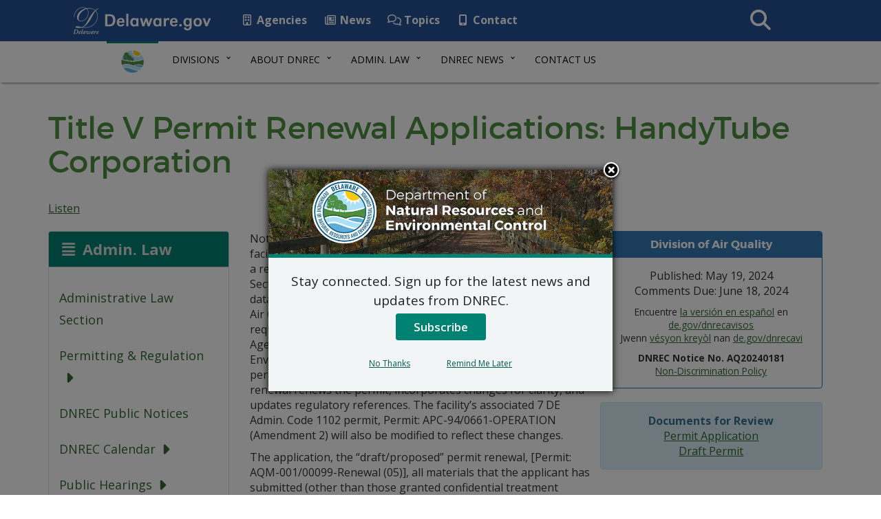

--- FILE ---
content_type: text/html; charset=UTF-8
request_url: https://dnrec.delaware.gov/public-notices/aq20240181/
body_size: 12512
content:
<!DOCTYPE html>
<html lang="en-US">
  <head>
    <meta charset="utf-8">
    <meta http-equiv="X-UA-Compatible" content="IE=edge">
    <meta name="viewport" content="width=device-width, initial-scale=1">
    <!-- Favicon -->
    <link rel="apple-touch-icon" sizes="57x57" href="https://dnrec.delaware.gov/wp-content/themes/dosgic_DNREC_T_theme/img/apple-icon-57x57.png">
    <link rel="apple-touch-icon" sizes="60x60" href="https://dnrec.delaware.gov/wp-content/themes/dosgic_DNREC_T_theme/img/apple-icon-60x60.png">
    <link rel="apple-touch-icon" sizes="72x72" href="https://dnrec.delaware.gov/wp-content/themes/dosgic_DNREC_T_theme/img/apple-icon-72x72.png">
    <link rel="apple-touch-icon" sizes="76x76" href="https://dnrec.delaware.gov/wp-content/themes/dosgic_DNREC_T_theme/img/apple-icon-76x76.png">
    <link rel="apple-touch-icon" sizes="114x114" href="https://dnrec.delaware.gov/wp-content/themes/dosgic_DNREC_T_theme/img/apple-icon-114x114.png">
    <link rel="apple-touch-icon" sizes="120x120" href="https://dnrec.delaware.gov/wp-content/themes/dosgic_DNREC_T_theme/img/apple-icon-120x120.png">
    <link rel="apple-touch-icon" sizes="144x144" href="https://dnrec.delaware.gov/wp-content/themes/dosgic_DNREC_T_theme/img/apple-icon-144x144.png">
    <link rel="apple-touch-icon" sizes="152x152" href="https://dnrec.delaware.gov/wp-content/themes/dosgic_DNREC_T_theme/img/apple-icon-152x152.png">
    <link rel="apple-touch-icon" sizes="180x180" href="https://dnrec.delaware.gov/wp-content/themes/dosgic_DNREC_T_theme/img/apple-icon-180x180.png">
    <link rel="icon" type="image/png" sizes="192x192"  href="https://dnrec.delaware.gov/wp-content/themes/dosgic_DNREC_T_theme/img/android-icon-192x192.png">
    <link rel="icon" type="image/png" sizes="32x32" href="https://dnrec.delaware.gov/wp-content/themes/dosgic_DNREC_T_theme/img/favicon-32x32.png">
    <link rel="icon" type="image/png" sizes="96x96" href="https://dnrec.delaware.gov/wp-content/themes/dosgic_DNREC_T_theme/img/favicon-96x96.png">
    <link rel="icon" type="image/png" sizes="16x16" href="https://dnrec.delaware.gov/wp-content/themes/dosgic_DNREC_T_theme/img/favicon-16x16.png">
    <link rel="manifest" href="https://dnrec.delaware.gov/wp-content/themes/dosgic_DNREC_T_theme/img/manifest.json">
    <meta name="msapplication-TileColor" content="#ffffff">
    <meta name="msapplication-TileImage" content="https://dnrec.delaware.gov/wp-content/themes/dosgic_DNREC_T_theme/img/ms-icon-144x144.png">
    <meta name="theme-color" content="#ffffff">

        <meta class="swiftype" name="domain" data-type="string" content="dnrec">
    <meta class="swiftype" name="published_at" data-type="date" content="2024-05-17" />
    
    <meta name='robots' content='index, follow, max-image-preview:large, max-snippet:-1, max-video-preview:-1' />

	<!-- This site is optimized with the Yoast SEO plugin v23.1-RC1 - https://yoast.com/wordpress/plugins/seo/ -->
	<title>Title V Permit Renewal Applications: HandyTube Corporation - DNREC</title>
	<meta name="description" content="HandyTube Corporation has submitted a request for renewal of the operating permit for their facility at 124 Vepco Boulevard, in Camden." />
	<link rel="canonical" href="https://dnrec.delaware.gov/public-notices/aq20240181/" />
	<meta property="og:locale" content="en_US" />
	<meta property="og:type" content="article" />
	<meta property="og:title" content="Title V Permit Renewal Applications: HandyTube Corporation - DNREC" />
	<meta property="og:description" content="HandyTube Corporation has submitted a request for renewal of the operating permit for their facility at 124 Vepco Boulevard, in Camden." />
	<meta property="og:url" content="https://dnrec.delaware.gov/public-notices/aq20240181/" />
	<meta property="og:site_name" content="DNREC" />
	<meta property="article:modified_time" content="2024-05-17T13:38:17+00:00" />
	<meta name="twitter:card" content="summary_large_image" />
	<meta name="twitter:label1" content="Est. reading time" />
	<meta name="twitter:data1" content="2 minutes" />
	<script type="application/ld+json" class="yoast-schema-graph">{"@context":"https://schema.org","@graph":[{"@type":"WebPage","@id":"https://dnrec.delaware.gov/public-notices/aq20240181/","url":"https://dnrec.delaware.gov/public-notices/aq20240181/","name":"Title V Permit Renewal Applications: HandyTube Corporation - DNREC","isPartOf":{"@id":"https://dnrec.delaware.gov/#website"},"datePublished":"2024-05-19T04:00:00+00:00","dateModified":"2024-05-17T13:38:17+00:00","description":"HandyTube Corporation has submitted a request for renewal of the operating permit for their facility at 124 Vepco Boulevard, in Camden.","breadcrumb":{"@id":"https://dnrec.delaware.gov/public-notices/aq20240181/#breadcrumb"},"inLanguage":"en-US","potentialAction":[{"@type":"ReadAction","target":["https://dnrec.delaware.gov/public-notices/aq20240181/"]}]},{"@type":"BreadcrumbList","@id":"https://dnrec.delaware.gov/public-notices/aq20240181/#breadcrumb","itemListElement":[{"@type":"ListItem","position":1,"name":"Home","item":"https://dnrec.delaware.gov/"},{"@type":"ListItem","position":2,"name":"Public Notices","item":"https://dnrec.delaware.gov/public-notices/"},{"@type":"ListItem","position":3,"name":"Title V Permit Renewal Applications: HandyTube Corporation"}]},{"@type":"WebSite","@id":"https://dnrec.delaware.gov/#website","url":"https://dnrec.delaware.gov/","name":"DNREC","description":"State of Delaware","potentialAction":[{"@type":"SearchAction","target":{"@type":"EntryPoint","urlTemplate":"https://dnrec.delaware.gov/?s={search_term_string}"},"query-input":"required name=search_term_string"}],"inLanguage":"en-US"}]}</script>
	<!-- / Yoast SEO plugin. -->


<link rel='dns-prefetch' href='//maxcdn.bootstrapcdn.com' />
<link rel='dns-prefetch' href='//f1-na.readspeaker.com' />
<link rel='dns-prefetch' href='//kit.fontawesome.com' />
<link rel='dns-prefetch' href='//delaware.gov' />
<link rel='dns-prefetch' href='//fonts.googleapis.com' />
<link rel='stylesheet' id='wp-block-library-css' href='https://dnrec.delaware.gov/wp-includes/css/dist/block-library/style.min.css?ver=6.5.5' type='text/css' media='all' />
<style id='wp-block-library-theme-inline-css' type='text/css'>
.wp-block-audio figcaption{color:#555;font-size:13px;text-align:center}.is-dark-theme .wp-block-audio figcaption{color:#ffffffa6}.wp-block-audio{margin:0 0 1em}.wp-block-code{border:1px solid #ccc;border-radius:4px;font-family:Menlo,Consolas,monaco,monospace;padding:.8em 1em}.wp-block-embed figcaption{color:#555;font-size:13px;text-align:center}.is-dark-theme .wp-block-embed figcaption{color:#ffffffa6}.wp-block-embed{margin:0 0 1em}.blocks-gallery-caption{color:#555;font-size:13px;text-align:center}.is-dark-theme .blocks-gallery-caption{color:#ffffffa6}.wp-block-image figcaption{color:#555;font-size:13px;text-align:center}.is-dark-theme .wp-block-image figcaption{color:#ffffffa6}.wp-block-image{margin:0 0 1em}.wp-block-pullquote{border-bottom:4px solid;border-top:4px solid;color:currentColor;margin-bottom:1.75em}.wp-block-pullquote cite,.wp-block-pullquote footer,.wp-block-pullquote__citation{color:currentColor;font-size:.8125em;font-style:normal;text-transform:uppercase}.wp-block-quote{border-left:.25em solid;margin:0 0 1.75em;padding-left:1em}.wp-block-quote cite,.wp-block-quote footer{color:currentColor;font-size:.8125em;font-style:normal;position:relative}.wp-block-quote.has-text-align-right{border-left:none;border-right:.25em solid;padding-left:0;padding-right:1em}.wp-block-quote.has-text-align-center{border:none;padding-left:0}.wp-block-quote.is-large,.wp-block-quote.is-style-large,.wp-block-quote.is-style-plain{border:none}.wp-block-search .wp-block-search__label{font-weight:700}.wp-block-search__button{border:1px solid #ccc;padding:.375em .625em}:where(.wp-block-group.has-background){padding:1.25em 2.375em}.wp-block-separator.has-css-opacity{opacity:.4}.wp-block-separator{border:none;border-bottom:2px solid;margin-left:auto;margin-right:auto}.wp-block-separator.has-alpha-channel-opacity{opacity:1}.wp-block-separator:not(.is-style-wide):not(.is-style-dots){width:100px}.wp-block-separator.has-background:not(.is-style-dots){border-bottom:none;height:1px}.wp-block-separator.has-background:not(.is-style-wide):not(.is-style-dots){height:2px}.wp-block-table{margin:0 0 1em}.wp-block-table td,.wp-block-table th{word-break:normal}.wp-block-table figcaption{color:#555;font-size:13px;text-align:center}.is-dark-theme .wp-block-table figcaption{color:#ffffffa6}.wp-block-video figcaption{color:#555;font-size:13px;text-align:center}.is-dark-theme .wp-block-video figcaption{color:#ffffffa6}.wp-block-video{margin:0 0 1em}.wp-block-template-part.has-background{margin-bottom:0;margin-top:0;padding:1.25em 2.375em}
</style>
<style id='classic-theme-styles-inline-css' type='text/css'>
/*! This file is auto-generated */
.wp-block-button__link{color:#fff;background-color:#32373c;border-radius:9999px;box-shadow:none;text-decoration:none;padding:calc(.667em + 2px) calc(1.333em + 2px);font-size:1.125em}.wp-block-file__button{background:#32373c;color:#fff;text-decoration:none}
</style>
<style id='global-styles-inline-css' type='text/css'>
body{--wp--preset--color--black: #000000;--wp--preset--color--cyan-bluish-gray: #abb8c3;--wp--preset--color--white: #ffffff;--wp--preset--color--pale-pink: #f78da7;--wp--preset--color--vivid-red: #cf2e2e;--wp--preset--color--luminous-vivid-orange: #ff6900;--wp--preset--color--luminous-vivid-amber: #fcb900;--wp--preset--color--light-green-cyan: #7bdcb5;--wp--preset--color--vivid-green-cyan: #00d084;--wp--preset--color--pale-cyan-blue: #8ed1fc;--wp--preset--color--vivid-cyan-blue: #0693e3;--wp--preset--color--vivid-purple: #9b51e0;--wp--preset--gradient--vivid-cyan-blue-to-vivid-purple: linear-gradient(135deg,rgba(6,147,227,1) 0%,rgb(155,81,224) 100%);--wp--preset--gradient--light-green-cyan-to-vivid-green-cyan: linear-gradient(135deg,rgb(122,220,180) 0%,rgb(0,208,130) 100%);--wp--preset--gradient--luminous-vivid-amber-to-luminous-vivid-orange: linear-gradient(135deg,rgba(252,185,0,1) 0%,rgba(255,105,0,1) 100%);--wp--preset--gradient--luminous-vivid-orange-to-vivid-red: linear-gradient(135deg,rgba(255,105,0,1) 0%,rgb(207,46,46) 100%);--wp--preset--gradient--very-light-gray-to-cyan-bluish-gray: linear-gradient(135deg,rgb(238,238,238) 0%,rgb(169,184,195) 100%);--wp--preset--gradient--cool-to-warm-spectrum: linear-gradient(135deg,rgb(74,234,220) 0%,rgb(151,120,209) 20%,rgb(207,42,186) 40%,rgb(238,44,130) 60%,rgb(251,105,98) 80%,rgb(254,248,76) 100%);--wp--preset--gradient--blush-light-purple: linear-gradient(135deg,rgb(255,206,236) 0%,rgb(152,150,240) 100%);--wp--preset--gradient--blush-bordeaux: linear-gradient(135deg,rgb(254,205,165) 0%,rgb(254,45,45) 50%,rgb(107,0,62) 100%);--wp--preset--gradient--luminous-dusk: linear-gradient(135deg,rgb(255,203,112) 0%,rgb(199,81,192) 50%,rgb(65,88,208) 100%);--wp--preset--gradient--pale-ocean: linear-gradient(135deg,rgb(255,245,203) 0%,rgb(182,227,212) 50%,rgb(51,167,181) 100%);--wp--preset--gradient--electric-grass: linear-gradient(135deg,rgb(202,248,128) 0%,rgb(113,206,126) 100%);--wp--preset--gradient--midnight: linear-gradient(135deg,rgb(2,3,129) 0%,rgb(40,116,252) 100%);--wp--preset--font-size--small: 13px;--wp--preset--font-size--medium: 20px;--wp--preset--font-size--large: 36px;--wp--preset--font-size--x-large: 42px;--wp--preset--spacing--20: 0.44rem;--wp--preset--spacing--30: 0.67rem;--wp--preset--spacing--40: 1rem;--wp--preset--spacing--50: 1.5rem;--wp--preset--spacing--60: 2.25rem;--wp--preset--spacing--70: 3.38rem;--wp--preset--spacing--80: 5.06rem;--wp--preset--shadow--natural: 6px 6px 9px rgba(0, 0, 0, 0.2);--wp--preset--shadow--deep: 12px 12px 50px rgba(0, 0, 0, 0.4);--wp--preset--shadow--sharp: 6px 6px 0px rgba(0, 0, 0, 0.2);--wp--preset--shadow--outlined: 6px 6px 0px -3px rgba(255, 255, 255, 1), 6px 6px rgba(0, 0, 0, 1);--wp--preset--shadow--crisp: 6px 6px 0px rgba(0, 0, 0, 1);}:where(.is-layout-flex){gap: 0.5em;}:where(.is-layout-grid){gap: 0.5em;}body .is-layout-flex{display: flex;}body .is-layout-flex{flex-wrap: wrap;align-items: center;}body .is-layout-flex > *{margin: 0;}body .is-layout-grid{display: grid;}body .is-layout-grid > *{margin: 0;}:where(.wp-block-columns.is-layout-flex){gap: 2em;}:where(.wp-block-columns.is-layout-grid){gap: 2em;}:where(.wp-block-post-template.is-layout-flex){gap: 1.25em;}:where(.wp-block-post-template.is-layout-grid){gap: 1.25em;}.has-black-color{color: var(--wp--preset--color--black) !important;}.has-cyan-bluish-gray-color{color: var(--wp--preset--color--cyan-bluish-gray) !important;}.has-white-color{color: var(--wp--preset--color--white) !important;}.has-pale-pink-color{color: var(--wp--preset--color--pale-pink) !important;}.has-vivid-red-color{color: var(--wp--preset--color--vivid-red) !important;}.has-luminous-vivid-orange-color{color: var(--wp--preset--color--luminous-vivid-orange) !important;}.has-luminous-vivid-amber-color{color: var(--wp--preset--color--luminous-vivid-amber) !important;}.has-light-green-cyan-color{color: var(--wp--preset--color--light-green-cyan) !important;}.has-vivid-green-cyan-color{color: var(--wp--preset--color--vivid-green-cyan) !important;}.has-pale-cyan-blue-color{color: var(--wp--preset--color--pale-cyan-blue) !important;}.has-vivid-cyan-blue-color{color: var(--wp--preset--color--vivid-cyan-blue) !important;}.has-vivid-purple-color{color: var(--wp--preset--color--vivid-purple) !important;}.has-black-background-color{background-color: var(--wp--preset--color--black) !important;}.has-cyan-bluish-gray-background-color{background-color: var(--wp--preset--color--cyan-bluish-gray) !important;}.has-white-background-color{background-color: var(--wp--preset--color--white) !important;}.has-pale-pink-background-color{background-color: var(--wp--preset--color--pale-pink) !important;}.has-vivid-red-background-color{background-color: var(--wp--preset--color--vivid-red) !important;}.has-luminous-vivid-orange-background-color{background-color: var(--wp--preset--color--luminous-vivid-orange) !important;}.has-luminous-vivid-amber-background-color{background-color: var(--wp--preset--color--luminous-vivid-amber) !important;}.has-light-green-cyan-background-color{background-color: var(--wp--preset--color--light-green-cyan) !important;}.has-vivid-green-cyan-background-color{background-color: var(--wp--preset--color--vivid-green-cyan) !important;}.has-pale-cyan-blue-background-color{background-color: var(--wp--preset--color--pale-cyan-blue) !important;}.has-vivid-cyan-blue-background-color{background-color: var(--wp--preset--color--vivid-cyan-blue) !important;}.has-vivid-purple-background-color{background-color: var(--wp--preset--color--vivid-purple) !important;}.has-black-border-color{border-color: var(--wp--preset--color--black) !important;}.has-cyan-bluish-gray-border-color{border-color: var(--wp--preset--color--cyan-bluish-gray) !important;}.has-white-border-color{border-color: var(--wp--preset--color--white) !important;}.has-pale-pink-border-color{border-color: var(--wp--preset--color--pale-pink) !important;}.has-vivid-red-border-color{border-color: var(--wp--preset--color--vivid-red) !important;}.has-luminous-vivid-orange-border-color{border-color: var(--wp--preset--color--luminous-vivid-orange) !important;}.has-luminous-vivid-amber-border-color{border-color: var(--wp--preset--color--luminous-vivid-amber) !important;}.has-light-green-cyan-border-color{border-color: var(--wp--preset--color--light-green-cyan) !important;}.has-vivid-green-cyan-border-color{border-color: var(--wp--preset--color--vivid-green-cyan) !important;}.has-pale-cyan-blue-border-color{border-color: var(--wp--preset--color--pale-cyan-blue) !important;}.has-vivid-cyan-blue-border-color{border-color: var(--wp--preset--color--vivid-cyan-blue) !important;}.has-vivid-purple-border-color{border-color: var(--wp--preset--color--vivid-purple) !important;}.has-vivid-cyan-blue-to-vivid-purple-gradient-background{background: var(--wp--preset--gradient--vivid-cyan-blue-to-vivid-purple) !important;}.has-light-green-cyan-to-vivid-green-cyan-gradient-background{background: var(--wp--preset--gradient--light-green-cyan-to-vivid-green-cyan) !important;}.has-luminous-vivid-amber-to-luminous-vivid-orange-gradient-background{background: var(--wp--preset--gradient--luminous-vivid-amber-to-luminous-vivid-orange) !important;}.has-luminous-vivid-orange-to-vivid-red-gradient-background{background: var(--wp--preset--gradient--luminous-vivid-orange-to-vivid-red) !important;}.has-very-light-gray-to-cyan-bluish-gray-gradient-background{background: var(--wp--preset--gradient--very-light-gray-to-cyan-bluish-gray) !important;}.has-cool-to-warm-spectrum-gradient-background{background: var(--wp--preset--gradient--cool-to-warm-spectrum) !important;}.has-blush-light-purple-gradient-background{background: var(--wp--preset--gradient--blush-light-purple) !important;}.has-blush-bordeaux-gradient-background{background: var(--wp--preset--gradient--blush-bordeaux) !important;}.has-luminous-dusk-gradient-background{background: var(--wp--preset--gradient--luminous-dusk) !important;}.has-pale-ocean-gradient-background{background: var(--wp--preset--gradient--pale-ocean) !important;}.has-electric-grass-gradient-background{background: var(--wp--preset--gradient--electric-grass) !important;}.has-midnight-gradient-background{background: var(--wp--preset--gradient--midnight) !important;}.has-small-font-size{font-size: var(--wp--preset--font-size--small) !important;}.has-medium-font-size{font-size: var(--wp--preset--font-size--medium) !important;}.has-large-font-size{font-size: var(--wp--preset--font-size--large) !important;}.has-x-large-font-size{font-size: var(--wp--preset--font-size--x-large) !important;}
.wp-block-navigation a:where(:not(.wp-element-button)){color: inherit;}
:where(.wp-block-post-template.is-layout-flex){gap: 1.25em;}:where(.wp-block-post-template.is-layout-grid){gap: 1.25em;}
:where(.wp-block-columns.is-layout-flex){gap: 2em;}:where(.wp-block-columns.is-layout-grid){gap: 2em;}
.wp-block-pullquote{font-size: 1.5em;line-height: 1.6;}
</style>
<link rel='stylesheet' id='mo_saml_admin_settings_style-css' href='https://dnrec.delaware.gov/wp-content/plugins/miniorange-saml-20-single-sign-on/includes/css/jquery.ui.css?ver=6.5.5' type='text/css' media='all' />
<link rel='stylesheet' id='dewap-style-css' href='https://dnrec.delaware.gov/wp-content/plugins/dewap/assets/css/style.css?ver=6.5.5' type='text/css' media='all' />
<link rel='stylesheet' id='bootstrap-css' href='//maxcdn.bootstrapcdn.com/bootstrap/3.3.7/css/bootstrap.min.css' type='text/css' media='all' />
<link rel='stylesheet' id='wp-styles-css' href='https://dnrec.delaware.gov/wp-content/themes/dosgic_DNREC_T_theme/style.css' type='text/css' media='all' />
<link rel='stylesheet' id='google-fonts-css' href='//fonts.googleapis.com/css?family=Open+Sans%3A300%2C400%2C600%2C700%2C800%7COpen+Sans+Condensed%3A300%7CMontserrat%3A400%2C700&#038;ver=all' type='text/css' media='all' />
<link rel='stylesheet' id='gic-category-subscription.css-css' href='https://dnrec.delaware.gov/wp-content/themes/dosgic_DNREC_T_theme/gic-subscription//css/gic-category-subscription.css?ver=6.5.5' type='text/css' media='all' />
<script type="text/javascript" src="https://dnrec.delaware.gov/wp-includes/js/jquery/jquery.min.js?ver=3.7.1" id="jquery-core-js"></script>
<script type="text/javascript" src="https://dnrec.delaware.gov/wp-includes/js/jquery/jquery-migrate.min.js?ver=3.4.1" id="jquery-migrate-js"></script>
<script type="text/javascript" src="https://dnrec.delaware.gov/wp-content/plugins/miniorange-saml-20-single-sign-on/includes/js/settings.js?ver=6.5.5" id="mo_saml_admin_settings_script_widget-js"></script>
<script type="text/javascript" src="//delaware.gov/files/pullnews.php?blog=news.delaware.gov&amp;category=dnrec=&amp;num=3&amp;type=js&amp;from=1&amp;to=3&amp;var=html1" id="Pull-News-1-js"></script>
<script type="text/javascript" src="//delaware.gov/files/pullnews.php?blog=news.delaware.gov&amp;category=dnrec=&amp;num=3&amp;type=js&amp;from=4&amp;to=6&amp;var=html2" id="Pull-News-2-js"></script>
<link rel="EditURI" type="application/rsd+xml" title="RSD" href="https://dnrec.delaware.gov/xmlrpc.php?rsd" />
<meta name="generator" content="WordPress 6.5.5" />
<link rel='shortlink' href='https://dnrec.delaware.gov/?p=44749' />
<link rel="alternate" type="application/json+oembed" href="https://dnrec.delaware.gov/wp-json/oembed/1.0/embed?url=https%3A%2F%2Fdnrec.delaware.gov%2Fpublic-notices%2Faq20240181%2F" />
<link rel="alternate" type="text/xml+oembed" href="https://dnrec.delaware.gov/wp-json/oembed/1.0/embed?url=https%3A%2F%2Fdnrec.delaware.gov%2Fpublic-notices%2Faq20240181%2F&#038;format=xml" />
<style type="text/css">.recentcomments a{display:inline !important;padding:0 !important;margin:0 !important;}</style>    <!--[if lt IE 9]>
      <script src="https://oss.maxcdn.com/html5shiv/3.7.2/html5shiv.min.js"></script>
      <script src="https://oss.maxcdn.com/respond/1.4.2/respond.min.js"></script>
    <![endif]-->

    <script>
      FontAwesomeConfig = { searchPseudoElements: true };
    </script>

    <!-- FUNNELBACK INCLUDES -->
    <link type="text/css" media="screen" rel="stylesheet" href="https://dnrec.delaware.gov/wp-content/themes/dosgic_DNREC_T_theme/funnelback/funnelback.css" />
    <link rel="stylesheet" type="text/css" href="https://dnrec.delaware.gov/wp-content/themes/dosgic_DNREC_T_theme/funnelback/funnelback.autocompletion-2.6.0.css" />
    <script src="https://dnrec.delaware.gov/wp-content/themes/dosgic_DNREC_T_theme/funnelback/funnelbackConfig.js"></script>
    <script src="https://dnrec.delaware.gov/wp-content/themes/dosgic_DNREC_T_theme/funnelback/typeahead.bundle-0.11.1.min.js"></script>
    <script src="https://dnrec.delaware.gov/wp-content/themes/dosgic_DNREC_T_theme/funnelback/handlebars-4.0.5.min.js"></script>
    <script src="https://dnrec.delaware.gov/wp-content/themes/dosgic_DNREC_T_theme/funnelback/funnelback.autocompletion-2.6.0.js"></script>
    <!-- END FUNNELBACK INCLUDES -->

        <script>
  (function(i,s,o,g,r,a,m){i['GoogleAnalyticsObject']=r;i[r]=i[r]||function(){
  (i[r].q=i[r].q||[]).push(arguments)},i[r].l=1*new Date();a=s.createElement(o),
  m=s.getElementsByTagName(o)[0];a.async=1;a.src=g;m.parentNode.insertBefore(a,m)
  })(window,document,'script','https://www.google-analytics.com/analytics.js','ga');

  ga('create', 'UA-86740757-1', 'auto');
  ga('send', 'pageview');

</script>
<!-- Google tag (gtag.js) -->
<script async src="https://www.googletagmanager.com/gtag/js?id=G-8HJ3TRTCR3"></script>
<script>
  window.dataLayer = window.dataLayer || [];
  function gtag(){dataLayer.push(arguments);}
  gtag('js', new Date());

  gtag('config', 'G-8HJ3TRTCR3');
</script>
  </head>
<body class="public-notices-template-default single single-public-notices postid-44749 wp-embed-responsive">
<div id="fb-root"></div>
<script async defer crossorigin="anonymous" src="https://connect.facebook.net/en_US/sdk.js#xfbml=1&version=v14.0" nonce="owxkdIom"></script>
<!-- BEGIN Fixed Main Nav Bar -->
    <!-- Fixed navbar -->
    <nav class="navbar navbar-default navbar-fixed-top">
      <div class="container-nav">
        <div class="navbar-header">
          <a class="skip-main" href="#main_content">Skip to Content</a>
          <a class="skip-main" href="#agencyFooter">Skip to Navigation</a>
          <a href="https://delaware.gov"><img src="https://dnrec.delaware.gov/wp-content/themes/dosgic_DNREC_T_theme/img/clf4img/delaware_global_d@2x.png" alt="The Delaware.gov logo" class="border_none delaware_d_logo" /></a>
          <a href="https://delaware.gov"><img src="https://dnrec.delaware.gov/wp-content/themes/dosgic_DNREC_T_theme/img/clf4img/delaware_global_text@2x.png" alt="Delaware.gov - The Offical Website of the First State" class="border_none delaware_text" /></a>
        </div>
        <ul class="nav masthead-nav hidden-xs">
          <li><a target="_blank" href="https://delaware.gov/topics/agencylist_alpha"><i class="far fa-building fa-fw"></i> Agencies</a></li>
          <li><a target="_blank" href="https://news.delaware.gov"><i class="fa fa-newspaper-o fa-fw"></i> News</a></li>
          <li><a target="_blank" href="https://delaware.gov/topics"><i class="fa fa-comments-o fa-fw"></i> Topics</a></li>
          <li><a target="_blank" href="https://delaware.gov/help/degov-contact.shtml"><i class="fa fa-mobile fa-fw"></i> Contact</a></li>
        </ul>
        <div id="sb-search-main" class="sb-search-main pull-right">
            <form>
                <label for="txtKeywordMain">Search This Site</label>
                <input class="sb-search-main-input" placeholder="Search This Site" type="text" value="" name="query" id="txtKeywordMain" />
                <input class="sb-search-main-submit" type="submit" value="Submit" />
                <span class="sb-icon-main-search"><i class="fa fa-search fa-fw"></i></span>
            </form>
        </div>
      </div>
    </nav><!-- END Fixed Main Nav Bar -->
<!-- EMERGENCY NOTIFICATION SYSTEM (ENS) AREA -->
<div class="hidden"></div>
<!-- END EMERGENCY NOTIFICATION AREA -->
<!-- AGENCY TOP NAVIGATION -->
<div id="cssmenuTop" data-spy="affix" data-offset-top="60" class="affix">
  <div id="cssmenu">
    <ul id="menu-dnrec-top-navigation" class="nav navbar-nav"><li id="menu-item-5061" class="menu-item menu-item-type-custom menu-item-object-custom menu-item-5061"><a href="/"><img src="//dnrec.delaware.gov/wp-content/themes/dosgic_DNREC_theme/img/dnrec-logo-mark.png" class="nav_logo" alt="DNREC Logo" width="35" height="35"></a></li>
<li id="menu-item-5058" class="menu-item menu-item-type-custom menu-item-object-custom menu-item-has-children menu-item-5058 dropdown"><a href="#" data-toggle="dropdown" class="dropdown-toggle">Divisions <span class="caret"></span></a>
<ul role="menu">
	<li id="menu-item-12483" class="menu-item menu-item-type-custom menu-item-object-custom menu-item-12483"><a href="/office-of-the-secretary/">Office of the Secretary</a></li>
	<li id="menu-item-12484" class="menu-item menu-item-type-custom menu-item-object-custom menu-item-12484"><a href="/climate-coastal-energy/">Div. of Climate, Coastal and Energy</a></li>
	<li id="menu-item-12486" class="menu-item menu-item-type-custom menu-item-object-custom menu-item-12486"><a href="/air/">Div. of Air Quality</a></li>
	<li id="menu-item-12487" class="menu-item menu-item-type-custom menu-item-object-custom menu-item-12487"><a href="/water/">Div. of Water</a></li>
	<li id="menu-item-12488" class="menu-item menu-item-type-custom menu-item-object-custom menu-item-12488"><a href="/waste-hazardous/">Div. of Waste and Hazardous Substances</a></li>
	<li id="menu-item-12489" class="menu-item menu-item-type-custom menu-item-object-custom menu-item-12489"><a href="/fish-wildlife/">Div. of Fish and Wildlife</a></li>
	<li id="menu-item-12490" class="menu-item menu-item-type-custom menu-item-object-custom menu-item-12490"><a href="/parks/">Div. of Parks and Recreation</a></li>
	<li id="menu-item-12491" class="menu-item menu-item-type-custom menu-item-object-custom menu-item-12491"><a href="/watershed-stewardship/">Div. of Watershed Stewardship</a></li>
</ul>
</li>
<li id="menu-item-5060" class="menu-item menu-item-type-custom menu-item-object-custom menu-item-has-children menu-item-5060 dropdown"><a href="#" data-toggle="dropdown" class="dropdown-toggle">About DNREC <span class="caret"></span></a>
<ul role="menu">
	<li id="menu-item-5078" class="menu-item menu-item-type-post_type menu-item-object-page menu-item-5078"><a href="https://dnrec.delaware.gov/divisions/">DNREC Divisions</a></li>
	<li id="menu-item-11660" class="menu-item menu-item-type-post_type menu-item-object-page menu-item-11660"><a href="https://dnrec.delaware.gov/boards-councils-committees/">Boards and Councils</a></li>
	<li id="menu-item-5096" class="menu-item menu-item-type-post_type menu-item-object-page menu-item-5096"><a href="https://dnrec.delaware.gov/mission/">Vision and Mission</a></li>
	<li id="menu-item-46352" class="menu-item menu-item-type-custom menu-item-object-custom menu-item-46352"><a href="https://dnrec.delaware.gov/coastal-cleanup/">Delaware Coastal Cleanup</a></li>
	<li id="menu-item-34993" class="menu-item menu-item-type-post_type menu-item-object-page menu-item-34993"><a href="https://dnrec.delaware.gov/environmental-justice/">Environmental Justice at DNREC</a></li>
	<li id="menu-item-42810" class="menu-item menu-item-type-custom menu-item-object-custom menu-item-42810"><a href="https://dnrec.delaware.gov/environmental-justice/title-vi-dnrec/">Civil Rights and DNREC</a></li>
	<li id="menu-item-46658" class="menu-item menu-item-type-post_type menu-item-object-page menu-item-46658"><a href="https://dnrec.delaware.gov/work-here/">Work for DNREC!</a></li>
	<li id="menu-item-44102" class="menu-item menu-item-type-post_type menu-item-object-page menu-item-44102"><a href="https://dnrec.delaware.gov/internships/">Internships with DNREC</a></li>
	<li id="menu-item-56111" class="menu-item menu-item-type-post_type menu-item-object-page menu-item-56111"><a href="https://dnrec.delaware.gov/nrp/">Natural Resources Police</a></li>
	<li id="menu-item-5076" class="menu-item menu-item-type-post_type menu-item-object-page menu-item-5076"><a href="https://dnrec.delaware.gov/topics-of-interest/">Topics of Interest</a></li>
	<li id="menu-item-5080" class="menu-item menu-item-type-post_type menu-item-object-page menu-item-5080"><a href="https://dnrec.delaware.gov/dnrec-open-data/">Open Data</a></li>
	<li id="menu-item-5093" class="menu-item menu-item-type-post_type menu-item-object-page menu-item-5093"><a href="https://dnrec.delaware.gov/online-applications/">Online Apps</a></li>
	<li id="menu-item-5098" class="menu-item menu-item-type-post_type menu-item-object-page menu-item-5098"><a href="https://dnrec.delaware.gov/dnrec-e-mail-lists/">E-Mail Lists</a></li>
	<li id="menu-item-6176" class="menu-item menu-item-type-custom menu-item-object-custom menu-item-6176"><a href="/coastal-zone-act/">Coastal Zone Act</a></li>
</ul>
</li>
<li id="menu-item-5065" class="menu-item menu-item-type-custom menu-item-object-custom menu-item-has-children menu-item-5065 dropdown"><a href="#" data-toggle="dropdown" class="dropdown-toggle">Admin. Law <span class="caret"></span></a>
<ul role="menu">
	<li id="menu-item-37355" class="menu-item menu-item-type-post_type menu-item-object-page menu-item-37355"><a href="https://dnrec.delaware.gov/regulatory-development-process/">Regulatory Development</a></li>
	<li id="menu-item-5094" class="menu-item menu-item-type-post_type menu-item-object-page menu-item-5094"><a href="https://dnrec.delaware.gov/dnrec-regulations/">Regulations</a></li>
	<li id="menu-item-53084" class="menu-item menu-item-type-post_type menu-item-object-page menu-item-53084"><a href="https://dnrec.delaware.gov/regulatory-review/">DNREC Regulatory Review</a></li>
	<li id="menu-item-34601" class="menu-item menu-item-type-post_type menu-item-object-page menu-item-34601"><a href="https://dnrec.delaware.gov/environmental-permitting/">Environmental Permitting</a></li>
	<li id="menu-item-58160" class="menu-item menu-item-type-post_type menu-item-object-page menu-item-58160"><a href="https://dnrec.delaware.gov/admin-law/permit-fees/">DNREC Permit Fees</a></li>
	<li id="menu-item-10088" class="menu-item menu-item-type-post_type menu-item-object-page menu-item-10088"><a href="https://dnrec.delaware.gov/secretarys-orders/">Secretary’s Orders</a></li>
	<li id="menu-item-10445" class="menu-item menu-item-type-post_type menu-item-object-page menu-item-10445"><a href="https://dnrec.delaware.gov/dnrec-public-notices/">Public Notices</a></li>
	<li id="menu-item-5095" class="menu-item menu-item-type-post_type menu-item-object-page menu-item-5095"><a href="https://dnrec.delaware.gov/public-meeting-calendars/">Public Meetings</a></li>
	<li id="menu-item-9886" class="menu-item menu-item-type-post_type menu-item-object-page menu-item-9886"><a href="https://dnrec.delaware.gov/public-hearings/">Public Hearings</a></li>
	<li id="menu-item-5617" class="menu-item menu-item-type-post_type menu-item-object-page menu-item-5617"><a href="https://dnrec.delaware.gov/environmental-appeals-board/">Environmental Appeals Board</a></li>
	<li id="menu-item-10101" class="menu-item menu-item-type-custom menu-item-object-custom menu-item-10101"><a href="https://dnrec.delaware.gov/coastal-zone-act/industrial-control-board/">Coastal Zone Industrial Control Board</a></li>
	<li id="menu-item-5092" class="menu-item menu-item-type-post_type menu-item-object-page menu-item-5092"><a href="https://dnrec.delaware.gov/foia/">FOIA Requests</a></li>
</ul>
</li>
<li id="menu-item-35315" class="menu-item menu-item-type-custom menu-item-object-custom menu-item-has-children menu-item-35315 dropdown"><a href="#" data-toggle="dropdown" class="dropdown-toggle">DNREC News <span class="caret"></span></a>
<ul role="menu">
	<li id="menu-item-5255" class="menu-item menu-item-type-post_type menu-item-object-page menu-item-5255"><a href="https://dnrec.delaware.gov/newsroom/">Newsroom</a></li>
	<li id="menu-item-35316" class="menu-item menu-item-type-custom menu-item-object-custom menu-item-35316"><a href="https://dnrec.delaware.gov/public-meeting-calendars/">Meetings and Events</a></li>
	<li id="menu-item-35317" class="menu-item menu-item-type-custom menu-item-object-custom menu-item-35317"><a href="https://dnrec.delaware.gov/outdoor-delaware-magazine/">Outdoor Delaware</a></li>
	<li id="menu-item-35425" class="menu-item menu-item-type-post_type menu-item-object-page menu-item-35425"><a href="https://dnrec.delaware.gov/brand-and-visual-identity/">Brand and Logo</a></li>
	<li id="menu-item-35318" class="menu-item menu-item-type-custom menu-item-object-custom menu-item-35318"><a href="https://dnrec.delaware.gov/dnrec-social-media/">Social Media</a></li>
	<li id="menu-item-35319" class="menu-item menu-item-type-custom menu-item-object-custom menu-item-35319"><a href="https://dnrec.delaware.gov/dnrec-e-mail-lists/">E-Mail Lists</a></li>
	<li id="menu-item-38575" class="menu-item menu-item-type-post_type menu-item-object-page menu-item-38575"><a href="https://dnrec.delaware.gov/be-the-first-to-know/">Be the First to Know</a></li>
</ul>
</li>
<li id="menu-item-5311" class="menu-item menu-item-type-post_type menu-item-object-page menu-item-5311"><a href="https://dnrec.delaware.gov/contacts/">Contact Us</a></li>
</ul>    <div id="agencyitems">
      <a href="http://delaware.gov"><img src="https://dnrec.delaware.gov/wp-content/themes/dosgic_DNREC_T_theme/img/clf4img/delaware_global_d_blue@2x.png" class="logo_fade hidden-xs" alt="Delaware 'D' logo" />
      <img src="https://dnrec.delaware.gov/wp-content/themes/dosgic_DNREC_T_theme/img/clf4img/delaware_global_text_blue@2x.png" class="delaware_fade" alt="Delaware.gov logo" /></a>
      <p class="menu_text">DNREC Menu</p>
      <div id="sb-search" class="sb-search pull-right">
        <form id="agency-search">
          <label for="txtKeyword">Search This Site</label>
          <input class="sb-search-input" placeholder="Search This Site" type="text" value="" name="query" id="txtKeyword" />
          <input class="sb-search-submit" type="submit" value="Search" />
          <span class="sb-icon-search"><i class="fa fa-search fa-fw"></i></span>
        </form>
      </div>
    </div>
  </div>
</div><!-- END AGENCY TOP NAVIGATION -->
<div class="offset-div"></div><br />
<div id="readSpeak_test">
    <div class="container" id="main_header">
        <header>
            <h1>Title V Permit Renewal Applications: HandyTube Corporation</h1>
        </header>
    </div>
    <br />
        <div class="container">
            <div id="main_content">
            <div id="readspeaker_button1" class="rs_skip rsbtn rs_preserve">
                <a class="rsbtn_play" accesskey="L" title="Listen to this page using ReadSpeaker" href="//app-na.readspeaker.com/cgi-bin/rsent?customerid=7262&amp;lang=en_us&amp;readid=readSpeak_test&amp;url=https://dnrec.delaware.gov/public-notices/aq20240181/">
                  <span class="rsbtn_left rsimg rspart">
                    <span class="rsbtn_text">
                      <span>Listen</span>
                    </span>
                  </span>
                  <span class="rsbtn_right rsimg rsplay rspart"></span>
                </a>
            </div>
                    <div class="row">
                        <div class="col-md-12">
                                                        <br />
                        </div>
                        <div class="col-md-3">
                            <div class="panel-group" id="accordion">
  <div class="panel sectionmenu_panel">
    <div id="navHead" class="panel-heading">
      <p id="navTitle" class="panel-title">
        <a data-toggle="collapse" data-parent="#accordion" href="#collapseDNREClaw" class="agency_nav" aria-expanded="true">
          <strong><i class="fa fa-align-justify fa-fw" aria-hidden="true"></i> Admin. Law</strong>
        </a>
      </p>
    </div>
    <div id="collapseDNREClaw" class="panel-collapse collapse in" aria-expanded="true">
      <div class="panel-body" id="clf_nav">
        <div class="menu-admin-law-left-menu-container"><ul id="menu-admin-law-left-menu" class="menu"><li id="menu-item-54414" class="menu-item menu-item-type-post_type menu-item-object-page menu-item-54414"><a href="https://dnrec.delaware.gov/admin-law/">Administrative Law Section</a></li>
<li id="menu-item-37353" class="menu-item menu-item-type-custom menu-item-object-custom menu-item-has-children menu-item-37353"><a href="#"><a class="intToggle"  role="button" data-toggle="collapse" data-parent="admin-law-left-menu-container" href=".menuThree" aria-expanded="false">Permitting &#038; Regulation<i class="fa fa-caret-right fa-fw fa-lg" aria-hidden="true"></i></a></a>
<ul class="sub-menu">
	<li id="menu-item-11330" class="menuThree collapse menu-item menu-item-type-post_type menu-item-object-page menu-item-11330"><a href="https://dnrec.delaware.gov/dnrec-regulations/">DNREC Regulations</a></li>
	<li id="menu-item-37354" class="menuThree collapse menu-item menu-item-type-post_type menu-item-object-page menu-item-37354"><a href="https://dnrec.delaware.gov/regulatory-development-process/">Regulatory Development</a></li>
	<li id="menu-item-32293" class="menuThree collapse menu-item menu-item-type-post_type menu-item-object-page menu-item-32293"><a href="https://dnrec.delaware.gov/environmental-permitting/">Environmental Permitting</a></li>
	<li id="menu-item-58161" class="menuThree collapse menu-item menu-item-type-post_type menu-item-object-page menu-item-58161"><a href="https://dnrec.delaware.gov/admin-law/permit-fees/">DNREC Permit Fees</a></li>
	<li id="menu-item-53083" class="menuThree collapse menu-item menu-item-type-post_type menu-item-object-page menu-item-53083"><a href="https://dnrec.delaware.gov/regulatory-review/">DNREC Regulatory Review</a></li>
</ul>
</li>
<li id="menu-item-11329" class="menu-item menu-item-type-post_type menu-item-object-page menu-item-11329"><a href="https://dnrec.delaware.gov/dnrec-public-notices/">DNREC Public Notices</a></li>
<li id="menu-item-46785" class="menu-item menu-item-type-custom menu-item-object-custom menu-item-has-children menu-item-46785"><a href="#"><a class="intToggle"  role="button" data-toggle="collapse" data-parent="admin-law-left-menu-container" href=".menuFour" aria-expanded="false">DNREC Calendar<i class="fa fa-caret-right fa-fw fa-lg" aria-hidden="true"></i></a></a>
<ul class="sub-menu">
	<li id="menu-item-46789" class="menuFour collapse menu-item menu-item-type-post_type menu-item-object-page menu-item-46789"><a href="https://dnrec.delaware.gov/public-meeting-calendars/">All Meetings and Events</a></li>
	<li id="menu-item-46786" class="menuFour collapse menu-item menu-item-type-post_type menu-item-object-page menu-item-46786"><a href="https://dnrec.delaware.gov/public-meeting-calendars/public-meetings/">Public Meetings</a></li>
	<li id="menu-item-46787" class="menuFour collapse menu-item menu-item-type-post_type menu-item-object-page menu-item-46787"><a href="https://dnrec.delaware.gov/public-meeting-calendars/education-and-outreach/">Education and Outreach</a></li>
	<li id="menu-item-46788" class="menuFour collapse menu-item menu-item-type-post_type menu-item-object-page menu-item-46788"><a href="https://dnrec.delaware.gov/public-meeting-calendars/outdoor-recreation/">Outdoor Recreation</a></li>
</ul>
</li>
<li id="menu-item-18903" class="menu-item menu-item-type-custom menu-item-object-custom menu-item-has-children menu-item-18903"><a href="http://#"><a class="intToggle"  role="button" data-toggle="collapse" data-parent="admin-law-left-menu-container" href=".menuTwo" aria-expanded="false">Public Hearings<i class="fa fa-caret-right fa-fw fa-lg" aria-hidden="true"></i></a></a>
<ul class="sub-menu">
	<li id="menu-item-11328" class="menuTwo collapse menu-item menu-item-type-post_type menu-item-object-page menu-item-11328"><a href="https://dnrec.delaware.gov/public-hearings/">DNREC Public Hearings</a></li>
	<li id="menu-item-18905" class="menuTwo collapse menu-item menu-item-type-post_type menu-item-object-page menu-item-18905"><a href="https://dnrec.delaware.gov/public-hearings/comments/">Public Comment Rules and Restrictions</a></li>
	<li id="menu-item-18904" class="menuTwo collapse menu-item menu-item-type-post_type menu-item-object-page menu-item-18904"><a href="https://dnrec.delaware.gov/public-hearings/comments/registration/">Public Hearing Comment Registration</a></li>
	<li id="menu-item-18906" class="menuTwo collapse menu-item menu-item-type-post_type menu-item-object-page menu-item-18906"><a href="https://dnrec.delaware.gov/public-hearings/comment-form/">Public Hearing Comment Form</a></li>
</ul>
</li>
<li id="menu-item-11418" class="menu-item menu-item-type-custom menu-item-object-custom menu-item-has-children menu-item-11418"><a href="http://#"><a class="intToggle"  role="button" data-toggle="collapse" data-parent="admin-law-left-menu-container" href=".menuOne" aria-expanded="false">Secretary&#8217;s Orders<i class="fa fa-caret-right fa-fw fa-lg" aria-hidden="true"></i></a></a>
<ul class="sub-menu">
	<li id="menu-item-11417" class="menuOne collapse menu-item menu-item-type-post_type menu-item-object-page menu-item-11417"><a href="https://dnrec.delaware.gov/secretarys-orders/regulatory/">Regulatory Orders</a></li>
	<li id="menu-item-11416" class="menuOne collapse menu-item menu-item-type-post_type menu-item-object-page menu-item-11416"><a href="https://dnrec.delaware.gov/secretarys-orders/permitting/">Permitting Orders</a></li>
	<li id="menu-item-11415" class="menuOne collapse menu-item menu-item-type-post_type menu-item-object-page menu-item-11415"><a href="https://dnrec.delaware.gov/secretarys-orders/enforcement/">Enforcement Orders</a></li>
</ul>
</li>
<li id="menu-item-43133" class="menu-item menu-item-type-custom menu-item-object-custom menu-item-43133"><a href="https://dnrec.delaware.gov/environmental-justice/title-vi-dnrec/">Civil Rights and DNREC</a></li>
<li id="menu-item-11331" class="menu-item menu-item-type-post_type menu-item-object-page menu-item-11331"><a href="https://dnrec.delaware.gov/environmental-appeals-board/">Environmental Appeals Board</a></li>
<li id="menu-item-11334" class="menu-item menu-item-type-post_type menu-item-object-page menu-item-11334"><a href="https://dnrec.delaware.gov/coastal-zone-act/industrial-control-board/">Coastal Zone Industrial Control Board</a></li>
<li id="menu-item-11335" class="menu-item menu-item-type-post_type menu-item-object-page menu-item-11335"><a href="https://dnrec.delaware.gov/foia/">DNREC FOIA Requests</a></li>
</ul></div>      </div>
    </div>
  </div>
</div>
                        </div>
                        <div class="col-md-9">
                                                        <div class="col-md-5 col-xs-12 col-lg-5 pull-right">
<div class="panel panel-primary has-text-align-center"><div class="panel-heading"><h3 class="panel-title">Division of Air Quality</h3></div><div class="panel-body">
Published: May 19, 2024<br />
Comments Due: June 18, 2024</p>
<p class="small">Encuentre <a href="https://dnrec.delaware.gov/public-notices/aq20240181-espanol/">la versión en español</a> en <a href="https://de.gov/dnrecavisos">de.gov/dnrecavisos</a><br />
Jwenn <a href="https://dnrec.delaware.gov/public-notices/aq20240181-kreyol/">vésyon kreyòl</a> nan <a href="https://de.gov/dnrecavi">de.gov/dnrecavi</a></p>
<div class="small"><strong>DNREC Notice No. AQ20240181</strong><br />
<a href="https://dnrec.delaware.gov/environmental-justice/title-vi-dnrec/">Non-Discrimination Policy</a></div>
</div></div>
<div class="alert alert-info has-text-align-center">
<strong>Documents for Review</strong><br />
<a href="https://docs.dnrec.delaware.gov/2556112/cf878f011cc9ceb7aae7112758a0a758b7335be75397f08af6582604c1871d5787ce96bc419d6a6979252a09c6333aa2/">Permit Application</a><br />
<a href="https://docs.dnrec.delaware.gov/2801530/62cd0e17c1c66708aabcefa22c59472ebab4a3e8bfdb124107843b33bfce0d48a3b26947ee14c323cf0b83b218f05a3b/">Draft Permit</a><br />
</div>
</div>



<p>Notice is hereby given that HandyTube Corporation having a facility at 124 Vepco Boulevard, Camden, Delaware, has submitted a request for permit renewal pursuant to 7 DE Admin. Code 1130, Section 7 for operating permit: AQM-001/00099. Based on the data and certifications contained in the application, the Division of Air Quality concludes that the applicant meets all applicable requirements promulgated by the Environmental Protection Agency (EPA) and the Department of Natural Resources and Environmental Control (DNREC). Therefore a “draft/proposed” permit renewal has been prepared. This “draft/proposed” permit renewal renews the permit, incorporates changes for clarity, and updates regulatory references. The facility’s associated 7 DE Admin. Code 1102 permit, Permit: APC-94/0661-OPERATION (Amendment 2) will also be modified to reflect these changes.</p>



<p>The application, the “draft/proposed” permit renewal, [Permit: AQM-001/00099-Renewal (05)], all materials that the applicant has submitted (other than those granted confidential treatment under DNREC rules), and a copy of summary of other materials, if any, considered in preparing the “draft/proposed” permit renewal may be reviewed upon request. The materials are posted at <a href="https://de.gov/dnrecnotices">de.gov/dnrecnotices</a>. To submit comments, for additional information or for information regarding how you can inspect the application materials, please contact Jennifer Childears at (302) 739‑9402 or <a href="mailto:jennifer.childears@delaware.gov">jennifer.childears@delaware.gov</a>.</p>



<p>The “draft/proposed” permit renewal is being submitted to EPA for concurrent processing. If there are no significant comments, the “draft/proposed” permit renewal will be issued as a final permit after expiration of the EPA review period.</p>



<p>A public hearing concerning the permitting action will not be held unless the Secretary of the Department of Natural Resources and Environmental Control receives a request for such hearing within thirty (30) days from the date of this notice, ending June 18, 2024. A request for a hearing shall be in writing and must show a familiarity with the application and a reasoned statement of the permit renewal’s probable impact.</p>



<p class="has-text-align-center"><a href="https://dnrec.delaware.gov/air/">Division of Air Quality</a><br>State Street Commons, Suite 6A<br>100 W. Water Street, Dover 19904<br>302-739-9402<br></p>



<div style="height:33px" aria-hidden="true" class="wp-block-spacer"></div>
                        </div>
                        <div class="col-md-12">
                            <p><small><span class="label label-success">Related Topics:</span>&nbsp;&nbsp;<a href="https://dnrec.delaware.gov/tag/air-quality/" rel="tag">air quality</a>, <a href="https://dnrec.delaware.gov/tag/operating-permit/" rel="tag">operating permit</a>, <a href="https://dnrec.delaware.gov/tag/permitting-and-regulation/" rel="tag">permitting and regulation</a>, <a href="https://dnrec.delaware.gov/tag/public-notice/" rel="tag">public notice</a>, <a href="https://dnrec.delaware.gov/tag/title-v/" rel="tag">title v</a></small></p>
                            <br />
                        </div>
                                            </div>
                </div>
            <br />
        </div>
</div><!-- readSpeak_test -->
<!-- BEGIN Footer -->
<div id="agencyFooter">
    <div class="container">
        	<span class="hidden-sm"><br /></span>
      <div class="row">
        <div class="col-sm-3">
        	<a href="/"><img src="https://dnrec.delaware.gov/wp-content/themes/dosgic_DNREC_T_theme/img/dnrec-logo.png" alt="Delaware Natural Resources and Environmental Control" class="agencyFooter_logo center-block" /></a><br />
        </div>
        <div class="col-sm-3">
          	<div class="menu-dnrec-top-footer-left-column-container"><ul id="menu-dnrec-top-footer-left-column" class="menu"><li id="menu-item-7031" class="menu-item menu-item-type-post_type menu-item-object-page menu-item-7031"><a href="https://dnrec.delaware.gov/office-of-the-secretary/">Office of the Secretary</a></li>
<li id="menu-item-52169" class="menu-item menu-item-type-custom menu-item-object-custom menu-item-52169"><a href="https://dnrec.delaware.gov/air/">Division of Air Quality</a></li>
<li id="menu-item-52170" class="menu-item menu-item-type-custom menu-item-object-custom menu-item-52170"><a href="https://dnrec.delaware.gov/waste-hazardous/">Division of Waste and Hazardous Substances</a></li>
</ul></div>        </div>
        <div class="col-sm-3">
        	<div class="menu-dnrec-top-footer-middle-column-container"><ul id="menu-dnrec-top-footer-middle-column" class="menu"><li id="menu-item-40996" class="menu-item menu-item-type-custom menu-item-object-custom menu-item-40996"><a href="/water/">Division of Water</a></li>
<li id="menu-item-52171" class="menu-item menu-item-type-custom menu-item-object-custom menu-item-52171"><a href="https://dnrec.delaware.gov/climate-coastal-energy/">Division of Climate, Coastal and Energy</a></li>
<li id="menu-item-52172" class="menu-item menu-item-type-custom menu-item-object-custom menu-item-52172"><a href="https://dnrec.delaware.gov/fish-wildlife/">Division of Fish and Wildlife</a></li>
</ul></div>        </div>
        <div class="col-sm-3">
          	<div class="menu-dnrec-top-footer-right-column-container"><ul id="menu-dnrec-top-footer-right-column" class="menu"><li id="menu-item-5056" class="menu-item menu-item-type-custom menu-item-object-custom menu-item-5056"><a href="/parks/">Division of Parks and Recreation</a></li>
<li id="menu-item-5057" class="menu-item menu-item-type-custom menu-item-object-custom menu-item-5057"><a href="/watershed-stewardship/">Division of Watershed Stewardship</a></li>
</ul></div>        </div>
      </div>
      <br />
      <hr class="clf">
      <div class="row">
        <div class="col-sm-3">
        <p class="text-center"><a target="_blank" href="https://www.facebook.com/DelawareDNREC/"><i class="fab fa-facebook-square fa-fw fa-xl" aria-hidden="true"></i></a>&nbsp;<a target="_blank" href="https://www.instagram.com/delawarednrec/"><i class="fab fa-instagram-square fa-fw fa-xl" aria-hidden="true"></i></a>&nbsp;<a target="_blank" href="https://www.youtube.com/user/DelawareDNREC"><i class="fab fa-youtube-square fa-fw fa-xl" aria-hidden="true"></i></a>&nbsp;<a target="_blank" href="https://www.linkedin.com/company/delawarednrec"><i class="fab fa-linkedin fa-fw fa-xl" aria-hidden="true"></i></a>&nbsp;<a target="_blank" href="https://twitter.com/DelawareDNREC"><i class="fab fa-x-twitter fa-fw fa-xl" aria-hidden="true"></i></a>&nbsp;<a target="_blank" href="https://bsky.app/profile/delawarednrec.bsky.social"><i class="fab fa-bluesky fa-fw fa-xl" aria-hidden="true"></i></a></p>
        </div>
        <div class="col-sm-3">
          	<div class="menu-dnrec-sub-footer-left-column-container"><ul id="menu-dnrec-sub-footer-left-column" class="menu"><li id="menu-item-5256" class="menu-item menu-item-type-post_type menu-item-object-page menu-item-5256"><a href="https://dnrec.delaware.gov/newsroom/">DNREC Newsroom</a></li>
<li id="menu-item-5091" class="menu-item menu-item-type-post_type menu-item-object-page menu-item-5091"><a href="https://dnrec.delaware.gov/public-meeting-calendars/">Public Meetings</a></li>
<li id="menu-item-52173" class="menu-item menu-item-type-custom menu-item-object-custom menu-item-52173"><a href="https://dnrec.delaware.gov/dnrec-public-notices/">Public Notices</a></li>
<li id="menu-item-52182" class="menu-item menu-item-type-custom menu-item-object-custom menu-item-52182"><a href="https://dnrec.delaware.gov/dnrec-regulations/">DNREC Regulations</a></li>
</ul></div>        </div>
        <div class="col-sm-3">
        	<div class="menu-dnrec-sub-footer-middle-column-container"><ul id="menu-dnrec-sub-footer-middle-column" class="menu"><li id="menu-item-52174" class="menu-item menu-item-type-custom menu-item-object-custom menu-item-52174"><a href="https://dnrec.delaware.gov/environmental-justice/">Environmental Justice</a></li>
<li id="menu-item-52175" class="menu-item menu-item-type-custom menu-item-object-custom menu-item-52175"><a href="https://dnrec.delaware.gov/environmental-justice/title-vi-dnrec/">Non-Discrimination Notice</a></li>
<li id="menu-item-52176" class="menu-item menu-item-type-custom menu-item-object-custom menu-item-52176"><a href="https://dnrec.delaware.gov/dnrec-open-data/">DNREC Open Data</a></li>
<li id="menu-item-52177" class="menu-item menu-item-type-custom menu-item-object-custom menu-item-52177"><a href="https://dnrec.delaware.gov/foia/">FOIA Requests</a></li>
</ul></div>        </div>
        <div class="col-sm-3">
          	<div class="menu-dnrec-sub-footer-right-column-container"><ul id="menu-dnrec-sub-footer-right-column" class="menu"><li id="menu-item-52178" class="menu-item menu-item-type-custom menu-item-object-custom menu-item-52178"><a href="https://dnrec.delaware.gov/divisions/">DNREC Divisions</a></li>
<li id="menu-item-52179" class="menu-item menu-item-type-custom menu-item-object-custom menu-item-52179"><a href="https://dnrec.delaware.gov/mission/">About DNREC</a></li>
<li id="menu-item-52180" class="menu-item menu-item-type-custom menu-item-object-custom menu-item-52180"><a href="https://dnrec.delaware.gov/work-here/">Work for DNREC!</a></li>
<li id="menu-item-52181" class="menu-item menu-item-type-custom menu-item-object-custom menu-item-52181"><a href="https://dnrec.delaware.gov/contacts/">Contact Us</a></li>
</ul></div>        </div>
      </div>
    </div>
    <div class="pull-right"><a href="#" class="toggle-footer-btn">+</a></div>
  </div>
    <div id="footer">
      <div class="container">
        <h1 class="main_footer">Delaware's Government</h1>
        <hr />
        <div class="row">
        	<div class="col-sm-3">
    <p><a href="http://governor.delaware.gov">Delaware's Governor</a><br />
    <a href="http://delaware.gov/topics/agencylist_alpha">State Agencies</a><br />
    <a href="http://delaware.gov/topics/yourgovernment">Elected Officials</a><br />
    <a href="http://legis.delaware.gov/">General Assembly</a><br />
    <a href="http://courts.delaware.gov/">Delaware Courts</a><br />
    <a href="https://dhr.delaware.gov/personnel/employee-resources.shtml">State Employees</a><br />
    <a href="http://delaware.gov/topics/municipalities">Cities &amp; Towns</a><br />
    <a href="http://delcode.delaware.gov/">Delaware State Code</a><br />
    <a href="http://regulations.delaware.gov/">State Regulations</a><br />
    <!--  <a href="http://governor.delaware.gov/regulatory_review.shtml">Regulatory Review</a> -->
    <a href="http://firststeps.delaware.gov/">Business First Steps</a></p>
</div>
<div class="col-sm-3">
    <p><a href="http://delaware.gov/phonedirectory/">Phone Directory</a><br />
    <a href="http://delaware.gov/locationsdirectory/">Locations Directory</a><br />
    <a href="https://publicmeetings.delaware.gov/">Public Meetings</a><br />
    <a href="http://elections.delaware.gov">Voting &amp; Elections</a><br />
    <a href="http://delaware.gov/topics/transparency">Transparency</a><br />
    <a href="http://www.choosehealthde.com/">Health Insurance</a><br />
    <a href="http://delaware.gov/topics/TaxCenter">Tax Center</a><br />
    <a href="http://revenue.delaware.gov/pit_onlinefiling.shtml">Personal Income Tax</a><br />
    <a href="http://delaware.gov/help/privacy">Privacy Policy</a><br />
    <a href="http://delaware.gov/topics/weatherpage">Weather &amp; Travel</a></p>
</div>
<div class="col-sm-3">
    <p><a href="http://delaware.gov/help/degov-contact.shtml">Contact Us</a><br />
    <a href="http://corp.delaware.gov/">Corporations</a><br />
    <a href="http://corp.delaware.gov/paytaxes.shtml">Franchise Tax</a><br />
    <a href="https://grossreceiptstax.delaware.gov/grtpublic/">Gross Receipts Tax</a><br />
    <a href="https://dorweb.revenue.delaware.gov/EDIOnline/EDIOnline.dll">Withholding Tax</a><br />
    <a href="http://delaware.gov/topics/">Delaware Topics</a><br />
    <a href="http://delaware.gov/help/">Help Center</a><br />
    <a href="http://delaware.gov/topics/apps">Mobile Apps</a><br />
    <a href="http://delaware.gov/topics/subscribeemail">E-mail / Text Alerts</a><br />
    <a href="https://delaware.gov/topics/socialmedia">Social Media</a></p>
</div>
<div class="col-sm-3">
    <img src="https://dnrec.delaware.gov/wp-content/themes/dosgic_DNREC_T_theme/img/clf4img/portal_footer_seal.png" alt="State Seal of Delaware" class="hidden-xs img-responsive" />
</div>        </div><!-- /.row -->
        <hr />
        <div class="row">
      		<div class="col-sm-5 col-md-4 col-lg-4">
        		<div class="social center-block">
          			<div class="social_facebook">
            			<a href="https://www.facebook.com/delaware.gov" target="_blank"><i class="fab fa-facebook-square fa-3x"></i></a>
          			</div>
          			<div class="social_twitter">
            			<a href="https://twitter.com/delaware_gov/" target="_blank"><i class="fa-brands fa-square-x-twitter fa-3x"></i></a>
          			</div>
          			<div class="social_flickr">
            			<a href="http://www.flickr.com/groups/delaware_gov/" target="_blank"><i class="fab fa-flickr fa-3x"></i></a>
          			</div>
          			<div class="social_youtube">
            			<a href="https://www.youtube.com/user/DelawareGovernment" target="_blank"><i class="fab fa-youtube-square fa-3x"></i></a>
          			</div>
          			<div class="social_rss">
            			<a href="https://www.instagram.com/delaware_gov/" target="_blank"><i class="fab fa-instagram fa-3x"></i></a>
          			</div>
        		</div><div class="clear"></div><br />
      		</div>
      		<div class="col-sm-3">
        		<div class="btn-group">
          			<a class="btn btn-default btn-lg decreaseFont" href="#"><span class="wave_text">Make Text Size Smaler</span><i class="fas fa-minus"></i></a>
          			<a class="btn btn-default btn-lg resetFont" href="#"><span class="wave_text">Reset Text Size</span><i class="fas fa-font"></i></a>
          			<a class="btn btn-default btn-lg increaseFont" href="#"><span class="wave_text">Make Text Size Bigger</span><i class="fas fa-plus"></i></a>
        		</div><br /><br />
      		</div>
      		<div class="col-sm-4 col-md-5 col-lg-5">
            	<img src="https://dnrec.delaware.gov/wp-content/themes/dosgic_DNREC_T_theme/img/clf4img/gic_portal_footer_logo@2x.png" alt="Built by the Government Information Center (GIC)" class="footer_logo" />
            	<p>Built by the <a href="http://gic.delaware.gov">Government Information Center</a><br />
              	&copy;MMXXVI <a href="http://delaware.gov">Delaware.gov</a></p>
            </div>
        </div>
      </div><div class="pull-right"><a href="#" class="toggle-footer-btn">-</a></div>
    </div>
<!-- END Footer -->
<script type="text/javascript" src="//maxcdn.bootstrapcdn.com/bootstrap/3.3.7/js/bootstrap.min.js" id="bootstrap-js-js"></script>
<script type="text/javascript" src="//f1-na.readspeaker.com/script/7262/webReader/webReader.js?pids=wr" id="readspeaker-js-js"></script>
<script type="text/javascript" src="https://kit.fontawesome.com/5c9e4c678b.js"
crossorigin="anonymous" async="async"></script>
<script type="text/javascript" src="https://dnrec.delaware.gov/wp-content/themes/dosgic_DNREC_T_theme/js/agency.js" id="Agency-js-js"></script>
<script type="text/javascript" src="https://dnrec.delaware.gov/wp-content/themes/dosgic_DNREC_T_theme/gic-subscription//scripts/scripts.js?ver=1.0.0" id="st-category-email-scripts.js-js"></script>
<script>
new UISearch( document.getElementById( 'sb-search' ) );
</script>
<script>
new UISearch( document.getElementById( 'sb-search-main' ) );
</script>
<!-- GovDelivery Subscription Overlay -->
<script src="https://content.govdelivery.com/overlay/js/14065.js"></script>
<!-- End GovDelivery Overlay -->
</body>
</html>